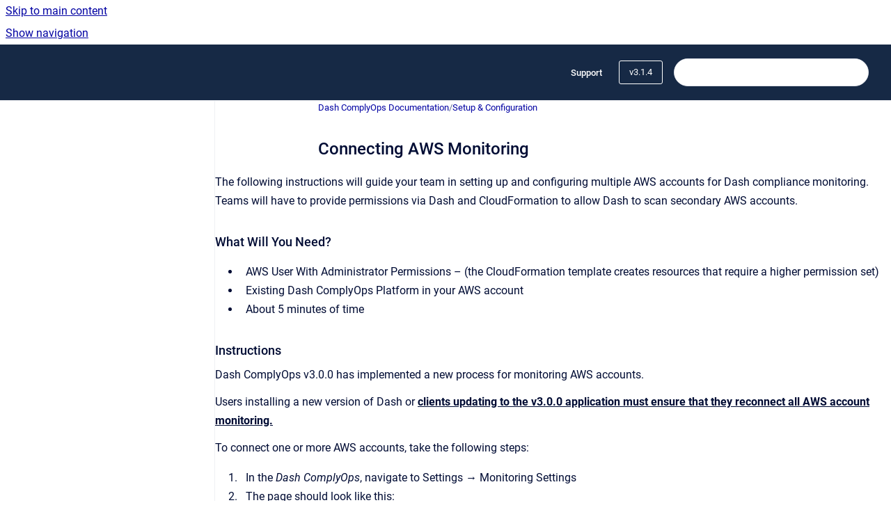

--- FILE ---
content_type: text/html
request_url: https://docs.dashsdk.com/docs/v3.1.4/connecting-aws-monitoring
body_size: 8104
content:
<!doctype html>
            
        
    
        
<html class="no-js" lang="en" data-vp-page-id="2198438062" data-vp-page-template="article">
    
    
    
<head>
    <!--CDP_HEAD_START-->
        <!--CDP_HEAD_END-->
    <meta charset="utf-8">
    <meta http-equiv="x-ua-compatible" content="ie=edge">
    <meta name="viewport" content="width=device-width, initial-scale=1">
    <meta name="repository-base-url" content="../../docs/v3.1.4">
                <meta name="source-last-modified" content="2023-08-07T18:59Z">
    
    <meta name="Help Center Version"
          content="1.4">
    
        
    <link rel="icon" href="https://docs.dashsdk.com/__assets-f9eb3f8c-d8e1-4d1e-906e-d6785d5c57e6/image/favicon.ico">
    <link rel="apple-touch-icon" href="https://docs.dashsdk.com/__assets-f9eb3f8c-d8e1-4d1e-906e-d6785d5c57e6/image/favicon.ico">

            <link rel="canonical" href="https://docs.dashsdk.com/docs/v3.1.4/connecting-aws-monitoring">
        
    


<!-- HelpCenter config -->


                                                                                                                                                                                        
    
                                    

    <!-- Primary Meta Tags -->
    <meta name="title" content="Connecting AWS Monitoring">
            <meta name="description" content="The following instructions will guide your team in setting up and configuring multiple AWS accounts for Dash compliance monitoring. Teams will have...">
    <meta property="og:description" content="The following instructions will guide your team in setting up and configuring multiple AWS accounts for Dash compliance monitoring. Teams will have...">
    <meta property="twitter:description" content="The following instructions will guide your team in setting up and configuring multiple AWS accounts for Dash compliance monitoring. Teams will have...">

        
    
    <!-- Open Graph / Facebook -->
    <meta property="og:type" content="website">
    <meta property="og:url" content="https://docs.dashsdk.com/docs/v3.1.4/connecting-aws-monitoring">
    <meta property="og:title" content="Connecting AWS Monitoring">
    <meta property="og:image" content="https://docs.dashsdk.com/__attachments/2198438062/monitoring-settings1.PNG?inst-v=f9eb3f8c-d8e1-4d1e-906e-d6785d5c57e6">


    <!-- Twitter -->
    <meta property="twitter:card" content="summary_large_image">
    <meta property="twitter:title" content="Connecting AWS Monitoring">
    <meta property="twitter:image" content="https://docs.dashsdk.com/__attachments/2198438062/monitoring-settings1.PNG?inst-v=f9eb3f8c-d8e1-4d1e-906e-d6785d5c57e6">

    
    <script>
        var hasCookieNotice = false;
        var usesCookieOptInStrategy = true;
        var cookieRelatedFeatures = [];

        function isSitePreview() {
            var previewStagingUrlMatcher = /\/~preview-([a-f0-9]{8}-[a-f0-9]{4}-[a-f0-9]{4}-[a-f0-9]{4}-[a-f0-9]{12})\//;
            return previewStagingUrlMatcher.test(window.location.href);
        }

        function hasSiteViewerGivenConsentForTracking() {
            try {
                return window.localStorage.getItem('shc-cookies') === 'enabled';
            } catch (e) {
                return false;
            }
        }

        function hasSiteViewerRefusedConsentForTracking() {
            try {
                return window.localStorage.getItem('shc-cookies') === 'disabled';
            } catch (e) {
                return false;
            }
        }

        function areCookiesEnabled() {
                        if (!hasCookieNotice) {
                return true;
            }

                        if (usesCookieOptInStrategy) {
                                if (hasSiteViewerGivenConsentForTracking()) {
                    return true;
                }
            } else {
                                if (!hasSiteViewerRefusedConsentForTracking()) {
                    return true;
                }
            }

            return false;
        }

        var registerCookieRelatedFeature = function (featureFunction) {

                                                
            if (typeof featureFunction === 'function') {
                cookieRelatedFeatures.push(featureFunction);
            }
        }

        var initializeCookieRelatedFeatures = function () {

                                    
            if (!areCookiesEnabled()) {
                return;
            }
            window.scrollHelpCenter.areCookiesEnabled = true;
            for (const cookieRelatedFeature of cookieRelatedFeatures) {
                try {
                    cookieRelatedFeature();
                } catch (e) {
                    console.error(e);
                }
            }
        }

        
        window.scrollHelpCenter = {
            collection: JSON.parse('{\"members\":[{\"name\":\"Dash ComplyOps Documentation\",\"prefix\":\"docs\",\"versions\":{\"available\":[{\"name\":\"v4.8.0\"},{\"name\":\"v4.7.0\"},{\"name\":\"v4.6.0\"},{\"name\":\"v4.5.1\"},{\"name\":\"v4.5.0\"},{\"name\":\"v4.1.0\"},{\"name\":\"v4.0.0\"},{\"name\":\"v3.1.4\"},{\"name\":\"v3.0.0\"},{\"name\":\"v2.9.4\"},{\"name\":\"v2.9.0\"},{\"name\":\"v2.8.1\"},{\"name\":\"v1.7.7\"}],\"current\":{\"name\":\"v3.1.4\"}},\"variants\":{\"available\":[]}},{\"name\":\"Dash RiskOps Documentation\",\"prefix\":\"riskops\",\"versions\":{\"available\":[{\"name\":\"v1.1.0\"},{\"name\":\"v1.0.0\"}],\"current\":{\"name\":\"v3.1.4\"}},\"variants\":{\"available\":[]}}],\"currentContentSource\":{\"name\":\"Dash ComplyOps Documentation\",\"prefix\":\"docs\",\"versions\":{\"available\":[{\"name\":\"v4.8.0\"},{\"name\":\"v4.7.0\"},{\"name\":\"v4.6.0\"},{\"name\":\"v4.5.1\"},{\"name\":\"v4.5.0\"},{\"name\":\"v4.1.0\"},{\"name\":\"v4.0.0\"},{\"name\":\"v3.1.4\"},{\"name\":\"v3.0.0\"},{\"name\":\"v2.9.4\"},{\"name\":\"v2.9.0\"},{\"name\":\"v2.8.1\"},{\"name\":\"v1.7.7\"}],\"current\":{\"name\":\"v3.1.4\"}},\"variants\":{\"available\":[]}}}'),
            source: {
                confluenceBaseUrl: 'https://dashsolutions.atlassian.net/wiki',
                confluencePageId: '2198438062',
                confluenceSpaceKey: 'DCUD',
            },
            contentSourceKey: 'DOCUMENT:1adff7d3bb7807f8f1756f654aecd0f5',
            siteKey: 'f8199e2f-9e58-4571-8df1-05150941d4f9',
            customJsSrc: null,
            isSitePreview: isSitePreview(),
            areCookiesEnabled: areCookiesEnabled(),
            excludePageLabel: 'scroll-help-center-exclude-page',
            hasCookieNotice: hasCookieNotice,
            usesCookieOptInStrategy: usesCookieOptInStrategy,
            registerCookieRelatedFeature: registerCookieRelatedFeature,
            initializeCookieRelatedFeatures: initializeCookieRelatedFeatures,
            isPortal: false,
            isSearch: false,
            isError: false,
            isOverview: false,
            viewportLink: '../../',
            relSiteRootPath: '../../',
            siteInstanceId: 'f9eb3f8c-d8e1-4d1e-906e-d6785d5c57e6',
            theme: {
                root: {
                    absoluteLink: '../../'
                },
                header: {
                    displaySpaceName: false,
                    links: JSON.parse('[{\"url\":\"https:\/\/dashsolutions.atlassian.net\/servicedesk\/customer\/portals\",\"text\":\"Support\"}]'),
                    logo: {
                        url: '../../__assets-f9eb3f8c-d8e1-4d1e-906e-d6785d5c57e6/image/favicon.ico',
                        alt: 'Dash ComplyOps'
                    },
                },
                cookieNotice: {
                    display: false,
                    headingText: 'Cookie Notice',
                    descriptionText: 'Please read our privacy statement.',
                    link: {
                        url: '',
                        text: ''
                    }
                }
            },
            integrations: {
                jiraServiceDesk: {
                    key: ''
                },
                intercom: {
                    appId: ''
                },
                zendesk: {
                    url: ''
                },
                aiSearch: {
                    enabled: false
                }
            },
            repository: {
                link: '../../docs/v3.1.4',
                name: 'Dash ComplyOps Documentation'
            },
            versionLinksForPage: JSON.parse('[{\"name\":\"v4.8.0\",\"toVersionLink\":\"..\/..\/docs\/v4.8.0\/connecting-aws-monitoring\"},{\"name\":\"v4.7.0\",\"toVersionLink\":\"..\/..\/docs\/v4.7.0\/connecting-aws-monitoring\"},{\"name\":\"v4.6.0\",\"toVersionLink\":\"..\/..\/docs\/v4.6.0\/connecting-aws-monitoring\"},{\"name\":\"v4.5.1\",\"toVersionLink\":\"..\/..\/docs\/v4.5.1\/connecting-aws-monitoring\"},{\"name\":\"v4.5.0\",\"toVersionLink\":\"..\/..\/docs\/v4.5.0\/connecting-aws-monitoring\"},{\"name\":\"v4.1.0\",\"toVersionLink\":\"..\/..\/docs\/v4.1.0\/connecting-aws-monitoring\"},{\"name\":\"v4.0.0\",\"toVersionLink\":\"..\/..\/docs\/v4.0.0\/connecting-aws-monitoring\"},{\"name\":\"v3.1.4\",\"toVersionLink\":\"..\/..\/docs\/v3.1.4\/connecting-aws-monitoring\"},{\"name\":\"v3.0.0\",\"toVersionLink\":\"..\/..\/docs\/v3.0.0\/connecting-aws-monitoring\"},{\"name\":\"v2.9.4\",\"toVersionLink\":\"..\/..\/docs\/v2.9.4\/setup-monitoring-for-multiple-aws-accounts\"},{\"name\":\"v2.9.0\",\"toVersionLink\":\"..\/..\/docs\/v2.9.0\/setup-monitoring-for-multiple-aws-accounts\"},{\"name\":\"v2.8.1\",\"toVersionLink\":\"..\/..\/docs\/v2.8.1\/setup-monitoring-for-multiple-aws-accounts\"},{\"name\":\"v1.7.7\",\"toVersionLink\":\"..\/..\/docs\/v1.7.7\/setup-monitoring-for-multiple-aws-accounts\"}]'),
            variantLinksForPage: JSON.parse('[]'),
            languageLinksForPage: JSON.parse('null'),
            defaultLanguageCode: null        };
    </script>

    
            
    

    
        
    <link rel="stylesheet" href="../../__theme/css/app--9d49c7a6f16d6f27f169.css">

    
    
    
<style>
            :root {
                        --_vpt-INTERNAL-footer-background: #385071;
        --_vpt-INTERNAL-footer-foreground: #FFF;
        --_vpt-INTERNAL-header-background: #162945;
        --_vpt-INTERNAL-header-foreground: #FFFFFF;

        /* @deprecated */
        --vp-portal-banner-background-image: url('../header-background--b27bdbd2502a69f032bd.jpg');
        /* @deprecated */
        --vp-portal-banner-text-color: #FFF;
        /* @deprecated */
        --vp-space-banner-background-image: url('../header-background--b27bdbd2502a69f032bd.jpg');
        /* @deprecated */
        --vp-space-banner-text-color: #FFF;
    }
</style>

    <title>Connecting AWS Monitoring</title>

        </head>
    <!-- pageid attribute is deprecated - please use data-vp-page-id on html element instead -->
    <body pageid="2198438062" class="flex flex-col min-h-screen">
                    <div id="vp-js-cookies__notice"></div>
            <vp-a11y-skip-controller>
                <a class="vp-a11y-skip-trigger" href="#content">
                    <i18n-message i18nkey="navigation.skip.to.main.label">
                        Skip to main content
                    </i18n-message>
                </a>
            </vp-a11y-skip-controller>
            <button type="button" class="vp-a11y-skip-trigger vp-js-a11y-navigation-toggle">
                <i18n-message i18nkey="navigation.open.label">
                    Show navigation
                </i18n-message>
            </button>
        
        

<header data-vp-component="header" class="header hc-header-background-color">
    <div class="header__navigation relative">
        <div class="hc-header-background-color relative z-10" id="site-navigation">
            <div class="top-bar header__navigation--large vp-container hc-header-background-color hc-header-font-color">
                <div class="top-bar-left">
                    <ul class="flex flex-wrap flex-row gap-4 items-center relative m-0 p-0 list-none hc-header-background-color">
                        <li class="leading-none align-self-center header__navigation--logo">
                            <vp-localized-link>
                                <a href="../../">
                                    <img src="../../__assets-f9eb3f8c-d8e1-4d1e-906e-d6785d5c57e6/image/favicon.ico" alt="">
                                    <i18n-message class="sr-only" i18nKey="header.home.label">
                                        Go to homepage
                                    </i18n-message>
                                </a>
                            </vp-localized-link>
                        </li>
                                            </ul>
                </div>
                <div class="top-bar-right no-print">
                    <div class="header__navigation--large__menu hc-header-background-color">
                        <ul class="flex flex-row m-0 p-0 list-none render-links">
                            
    <li class="order-6 lg:order-2 render-links--link
                              render-links--link--border">
        <a href="https://dashsolutions.atlassian.net/servicedesk/customer/portals"
           class="block px-4 py-3 hc-header-font-color"
           rel="noopener">
            Support
        </a>
    </li>
                            </ul>
                                                    <div id="vp-js-desktop__navigation__picker" class="ml-2 my-auto">
                                <!-- These are just placeholders and will be replaced by the actual pickers which are rendered by preact -->
                                                                    <div class="vp-picker vp-version-picker">
                                        <button class="vp-button vp-button--variant-outline vp-picker__button">
                                            v3.1.4
                                        </button>
                                    </div>
                                                                                            </div>
                                                                            <div class="my-auto list-none ml-4">
                                    

        
        
    
    <div
        data-vp-id="search-bar-placeholder"
        data-vp-component="search-bar"
        data-vp-variant=""
        class="vp-search-bar "
        aria-hidden="true"
    >
        <form
            action="/search.html"
            method="GET"
            class="vp-search-bar__input-container"
        >
            <div
                data-vp-component="search-input"
                data-vp-variant="border"
                class="vp-search-input vp-search-input--border"
            >
                <input
                    type="search"
                    autocomplete="off"
                    value=""
                    class="vp-search-input__input"
                    style="margin-right: 0;"
                >
            </div>
        </form>
    </div>

    
    <script data-vp-id="search-bar-config" type="application/json">
        {
            "hasContentSourceFilter": false,
            "hasQuickSearch": true,
            "variant": ""
        }
    </script>
                            </div>
                                            </div>

                    <button type="button" class="vp-js-header-search-toggle vp-button header__navigation--button hc-header-font-color">
                        <svg
                            data-vp-id="header-search-toggle-icon"
                            data-vp-component="icon"
                            xmlns="http://www.w3.org/2000/svg"
                            width="20"
                            height="20"
                            viewBox="0 0 20 20"
                            fill="none"
                            aria-hidden="true"
                        >
                            <path d="M8.99452 14.5C10.5121 14.5 11.809 13.9669 12.8854 12.9007C13.9618 11.8345 14.5 10.5361 14.5 9.00548C14.5 7.48794 13.9631 6.19097 12.8893 5.11458C11.8155 4.03819 10.519 3.5 9 3.5C7.46786 3.5 6.16816 4.0369 5.1009 5.11071C4.03363 6.18453 3.5 7.48096 3.5 9C3.5 10.5321 4.0331 11.8318 5.09929 12.8991C6.1655 13.9664 7.46391 14.5 8.99452 14.5ZM9 16C8.02913 16 7.11974 15.816 6.27185 15.4479C5.42395 15.0799 4.68056 14.5799 4.04167 13.9479C3.40278 13.316 2.90278 12.576 2.54167 11.728C2.18056 10.88 2 9.97053 2 8.99956C2 8.04152 2.18403 7.13542 2.55208 6.28125C2.92014 5.42708 3.41864 4.68387 4.04758 4.0516C4.67653 3.41935 5.41569 2.91935 6.26508 2.5516C7.11449 2.18387 8.02548 2 8.99806 2C9.95769 2 10.8646 2.18403 11.7188 2.55208C12.5729 2.92014 13.316 3.42014 13.9479 4.05208C14.5799 4.68403 15.0799 5.42612 15.4479 6.27835C15.816 7.13058 16 8.0381 16 9.00094C16 9.83365 15.8615 10.6213 15.5846 11.3638C15.3078 12.1062 14.9254 12.7836 14.4375 13.3958L18 16.9583L16.9375 18L13.375 14.4583C12.7668 14.9459 12.0939 15.3247 11.3564 15.5948C10.6188 15.8649 9.83333 16 9 16Z" fill="currentColor"></path>
                        </svg>
                        <i18n-message class="sr-only" i18nKey="search.form.show.label"></i18n-message>
                    </button>
                </div>
            </div>
        </div>
    </div>
</header>

        <div class="flex flex-col flex-grow hc-main-wrapper">
                            


<div class="vp-article vp-container article">
    <div class="vp-article__aside-left no-print">
        <div id="vp-js-desktop__navigation" class="vp-article__aside-left__inner"></div>
    </div>

    <main id="article-content" class="vp-article__content-panel">
                    
    <i18n-message i18nkey="breadcrumb.label" attribute="aria-label" class="vp-breadcrumbs__wrapper">
        <nav class="vp-breadcrumbs" aria-label="Breadcrumb" role="navigation">
            <div class="breadcrumbs-wrapper">
                <ol class="breadcrumbs breadcrumbs--fit-content">
                                            <li>
                                                            <a href="../../docs/v3.1.4/" rel="prev">Dash ComplyOps Documentation</a>
                                                                                        <span aria-hidden="true">/</span>
                                                    </li>
                                            <li>
                                                            <a href="../../docs/v3.1.4/setup-configuration" rel="prev" class="js-breadcrumbs-truncate">Setup &amp; Configuration</a>
                                                                                </li>
                                    </ol>
            </div>
        </nav>
    </i18n-message>
                        <div id="content" class="vp-a11y-skip-target" tabindex="-1"></div>
                    <div class="vp-article__aside-right no-print">
                <vp-toc data-vp-component="toc" for="main-content">
                    <vp-a11y-skip-controller slot="afterbegin">
                        <a class="vp-a11y-skip-trigger"  href="#article-inner-content">
                            <i18n-message i18nkey="navigation.skip.toc.label">
                                Skip table of contents
                            </i18n-message>
                        </a>
                    </vp-a11y-skip-controller>
                </vp-toc>
            </div>
                <div id="article-inner-content" class="vp-article__wrapper" tabindex="-1">
            <header class="article-header">
                <!-- CSS class article__heading is deprecated and will be removed in the future -->
                <h1 class="vp-article__heading article__heading"><span>Connecting AWS Monitoring</span></h1>
            </header>

            <section id="main-content" class="vp-article__content wiki-content article__content">
                    <p><style>[data-colorid=vtgukm2iki]{color:#36b37e} html[data-color-mode=dark] [data-colorid=vtgukm2iki]{color:#4cc994}[data-colorid=z0e1tlmub9]{color:#36b37e} html[data-color-mode=dark] [data-colorid=z0e1tlmub9]{color:#4cc994}</style>The following instructions will guide your team in setting up and configuring multiple AWS accounts for Dash compliance monitoring. Teams will have to provide permissions via Dash and CloudFormation to allow Dash to scan secondary AWS accounts.</p><h3 id="id-(v3.1.4)ConnectingAWSMonitoring-WhatWillYouNeed?">What Will You Need?</h3><ul><li><p>AWS User With Administrator Permissions – (the CloudFormation template creates resources that require a higher permission set)</p></li><li><p>Existing Dash ComplyOps Platform in your AWS account&nbsp;</p></li><li><p>About 5 minutes of time</p></li></ul><h3 id="id-(v3.1.4)ConnectingAWSMonitoring-Instructions">Instructions</h3><p>Dash ComplyOps v3.0.0 has implemented a new process for monitoring AWS accounts. </p><p>Users installing a new version of Dash or <strong><u>clients updating to the v3.0.0 application must ensure that they reconnect all AWS account monitoring.</u></strong></p><p>To connect one or more AWS accounts, take the following steps:</p><ol><li><p>In the&nbsp;<em>Dash ComplyOps</em>, navigate to Settings → Monitoring Settings</p></li><li><p>The page should look like this:</p></li></ol><figure data-layout="center" data-align="center" class="confluence-embedded-image vp-image vp-image--align-center vp-image--width-auto image-center"><img src="../../__attachments/2198438062/monitoring-settings1.PNG?inst-v=f9eb3f8c-d8e1-4d1e-906e-d6785d5c57e6"></figure><p>&nbsp;</p><p>3. Click the ‘Connect AWS Account’ button under AWS Accounts section. You will need to enter the following:</p><ul><li><p><strong>AWS Account Name</strong> - A name defined by your team to identify the account you are connecting to monitoring (this can be a name of your choice)</p></li><li><p><strong>AWS Account ID </strong>- Enter the AWS Account ID for the AWS account you want to connect to Dash monitoring. You can find this by logging into the account and clicking on the top right user dropdown.</p></li></ul><figure data-layout="center" data-align="center" class="confluence-embedded-image vp-image vp-image--align-center vp-image--width-8 image-center"><img src="../../__attachments/2198438062/connect-account-2-2.png?inst-v=f9eb3f8c-d8e1-4d1e-906e-d6785d5c57e6" data-width="448"></figure><ul><li><p>Once you have entered the AWS Account Name and AWS Account ID, click “Run CloudFormation”</p></li></ul><p>4. You will be taken to AWS where you will need to login and grant Dash permission to scan this environment. In the new browser tab that just opened, please enter the password for the selected account.</p><figure data-layout="center" data-align="center" class="confluence-embedded-image vp-image vp-image--align-center vp-image--width-10 confluence-external-resource image-center"><img src="https://www.dashsdk.com/wp-content/uploads/2019/04/Screenshot-2019-03-27-16.04.08-1024x649.png" data-image-src="https://www.dashsdk.com/wp-content/uploads/2019/04/Screenshot-2019-03-27-16.04.08-1024x649.png" loading="lazy" data-width="564"></figure><p>5. After logging it, you will be redirected to the CloudFormation setup page. It has already preloaded with the correct CloudFormation template, using an S3 URL.&nbsp;</p><figure data-layout="center" data-align="center" class="confluence-embedded-image vp-image vp-image--align-center vp-image--width-auto image-center"><img src="../../__attachments/2198438062/wizard-2-4.PNG?inst-v=f9eb3f8c-d8e1-4d1e-906e-d6785d5c57e6"></figure><p>&nbsp;</p><p>6. Click the ‘<strong>Next</strong>‘ button.</p><p>7. On the subsequent page, you will see the following pameters</p><ul><li><p>These parameters should be pre-filled and there is nothing to change on this screen.</p><ul><li><p><strong>Stack Name</strong> = dashscanrole</p></li><li><p><strong>AWSAccountID</strong> = 452806217681</p></li><li><p><strong>ExternalID</strong> = The External ID from the Dash Modal</p></li></ul></li><li><p>On this page, you must select the checkbox - “<strong>I acknowledge that AWS CloudFormation might create IAM resources with custom names</strong>“</p></li><li><p>Now click “<strong>Create Stack</strong>“</p></li></ul><figure data-layout="center" data-align="center" class="confluence-embedded-image vp-image vp-image--align-center vp-image--width-auto image-center"><img src="../../__attachments/2198438062/connect-account-3-3.png?inst-v=f9eb3f8c-d8e1-4d1e-906e-d6785d5c57e6"></figure><p>&nbsp;&nbsp;</p><p>9. The CloudFormation template is now under way. It may take a few minutes until the CloudFormation template completes successfully. You will then see the status <strong><span data-colorid="z0e1tlmub9">CREATE_COMPLETE</span>.</strong></p><figure data-layout="center" data-align="center" class="confluence-embedded-image vp-image vp-image--align-center vp-image--width-auto image-center"><img src="../../__attachments/2198438062/wizard-2-7.PNG?inst-v=f9eb3f8c-d8e1-4d1e-906e-d6785d5c57e6"></figure><p>&nbsp;</p><p>10. Now you can navigate back to the Dash Settings Page. Click the <strong>“Connect Account” </strong>button.</p><ul><li><p>The Dash application should recognize that you have connected the new AWS account to monitoring.</p></li></ul><figure data-layout="center" data-align="center" class="confluence-embedded-image vp-image vp-image--align-center vp-image--width-12 image-center"><img src="../../__attachments/2198438062/connect-account-5.png?inst-v=f9eb3f8c-d8e1-4d1e-906e-d6785d5c57e6" data-width="680"></figure><p></p><p>11. You can click the <strong>‘Refresh AWS Environments’ </strong>to see updates to the connected accounts. After waiting a few seconds, you will now see that the environment if now validated. This means that scans are being ran on this environment.</p><figure data-layout="center" data-align="center" class="confluence-embedded-image vp-image vp-image--align-center vp-image--width-12 image-center"><img src="../../__attachments/2198438062/connect-account-6.png?inst-v=f9eb3f8c-d8e1-4d1e-906e-d6785d5c57e6" data-width="680"></figure><p></p><h3 id="id-(v3.1.4)ConnectingAWSMonitoring-ManuallyDownload/InstallCloudFormationTemplate">Manually Download/Install CloudFormation Template</h3><p>If you are unable to use the “Run CloudFormation” function and/or the instructions above, you can download and deploy the template manually using the following steps to connect an AWS account to Dash ComplyOps monitoring:</p><ol><li><p>Download the IAM Role CloudFormation Template - <a class="external-link" href="https://dash-rest-templates.s3.amazonaws.com/dash-scan-role-2-10.template" rel="nofollow" shape="rect"><strong>Download CloudFormation Template</strong></a></p></li><li><p>Login to the AWS account you want to connect to AWS Monitoring</p></li><li><p>Navigate to AWS CloudFormation in the top search</p></li><li><p>Click “Create Stack” button</p></li><li><p>Upload the CloudFormation template downloaded from step one</p></li><li><p>In another tab navigate to Dash ComplyOps application</p><ol><li><p>Login to Dash</p></li><li><p>Go to Settings &gt; Monitoring Settings</p></li><li><p>Click “Connect AWS Account” button</p></li><li><p>Copy the “ExternalID” in the modal to use as Stack Parameters</p></li></ol></li><li><p>Enter the following parameters into the CloudFormation stack parameters page:</p><ol><li><p><strong>Stack Name</strong> = dashscanrole (or name selected by you)</p></li><li><p><strong>AWSAccountID</strong> = 452806217681</p></li><li><p><strong>ExternalID</strong> = The External ID from the Dash Modal</p></li></ol></li><li><p>Click “Create Stack”</p></li><li><p>The CloudFormation template is now under way. It may take a few minutes until the CloudFormation template completes successfully. You will then see the status <strong><span data-colorid="vtgukm2iki">CREATE_COMPLETE</span></strong>.</p></li><li><p>Now you can navigate back to the Dash Settings Page. Click the <strong>“Connect Account” </strong>button.</p><ul><li><p>The Dash application should recognize that you have connected the new AWS account to monitoring.</p></li></ul></li><li><p>You can click the <strong>‘Refresh AWS Environments’ </strong>to see updates to the connected accounts. After waiting a few seconds, you will now see that the environment if now validated. This means that scans are being ran on this environment.</p></li></ol>

        
<div class="table-overlay full reveal article__content" data-vp-id="js-table-overlay">
    <i18n-message i18nkey="modal.cta.close.label" attribute="title">
        <button class="close-button table-overlay__close"
                data-close
                title="Close modal"
                type="button">
            <span aria-hidden="true">&times;</span>
        </button>
    </i18n-message>
    <div class="table-overlay__content"></div>
</div>

                            </section>

                    </div>
    </main>
</div>
                    </div>

        
    
<footer data-vp-component="footer" class="footer hc-footer-background-color">
    <div class="grid lg:flex footer--alignment hc-footer-font-color vp-container">
                    <div class="flex hc-footer-font-color">
                <img src="../../__theme/footer-logo--f92dd2820b24ad5bb8be.svg" class="footer__logo" alt="">
            </div>
                <div class="grid">
            <div class="footer__links">
                            </div>
                <ul class="footer__attribution-line--copyright hc-footer-font-color">
                    <li>
                    <i18n-message i18nkey="footer.copyright.label" options='{ "date": "2025", "by": "Dash Solutions Inc." }'>
                        Copyright &copy; 2025 Dash Solutions Inc.
                    </i18n-message>
                    </li>
                    <li>
                        <span aria-hidden="true">&bull;</span>
                        <i18n-message i18nkey="footer.poweredBy.label">Powered by</i18n-message>
                        &#32;
                        <a
                            href="https://www.k15t.com/go/scroll-viewport-cloud-help-center"
                            rel="noopener nofollow"
                        >
                            Scroll Viewport
                        </a>
                        &#32;
                        &#38;
                        &#32;
                        <a
                            href="https://www.atlassian.com/software/confluence"
                            rel="noopener nofollow"
                        >
                            Atlassian Confluence
                        </a>
                    </li>
                    <li id="vp-js-cookies__reset-link"></li>
                </ul>
                    </div>
    </div>
</footer>

        
    
    
        
        
            
    
                
                
                
        
        <div id="vp-js-mobile__navigation"></div>

                            <div class="vp-error-log">
                <div class="vp-error-log__backdrop"></div>
                <div class="vp-error-log__modal">
                    <div class="vp-error-log__header">
                        <i18n-message i18nkey="preview.errorLog.header.label" ns="common">
                            JavaScript errors detected
                        </i18n-message>
                    </div>
                    <div class="vp-error-log__content">
                        <p>
                            <i18n-message i18nkey="preview.errorLog.content.0" ns="common">
                                Please note, these errors can depend on your browser setup.
                            </i18n-message>
                        </p>
                        <ul data-error-log-list>
                            <template class="vp-error-log__item--template">
                                <li></li>
                            </template>
                        </ul>
                        <p>
                            <i18n-message i18nkey="preview.errorLog.content.1" ns="common">
                                If this problem persists, please contact our support.
                            </i18n-message>
                        </p>
                    </div>
                    <div class="vp-error-log__footer">
                        <a class="vp-button vp-button--primary" href="https://k15t.jira.com/servicedesk/customer/portal/3" rel="noopener">
                            <i18n-message i18nkey="preview.errorLog.cta.support.label" ns="common">
                                Contact Support
                            </i18n-message>
                        </a>
                        <a class="vp-button vp-button--secondary" id="error-log-close-button" tabindex="0">
                            <i18n-message i18nkey="preview.errorLog.cta.close.label" ns="common">
                                Close
                            </i18n-message>
                        </a>
                    </div>
                </div>
            </div>
        
        <script>
            (function() {
                // set the inapphelp attributes as early as possible to avoid flashing content that should be hidden
                const searchParams = new URL(location.href).searchParams;

                if (searchParams.get('inAppHelp') === 'true') {
                    const inAppHelpClasses = ['vp-in-app-help'];

                    if (searchParams.get('title') === 'false') {
                        inAppHelpClasses.push('vp-in-app-help--no-title');
                    }

                    document.body.classList.add(...inAppHelpClasses);
                }
            }());
        </script>

        <script>
            if(!false) {
                window.scrollHelpCenter.initializeCookieRelatedFeatures();
            }
        </script>

        <script src="../../__theme/js/app--5da47f7ce3687062766a.js"></script>
    </body>
</html>
